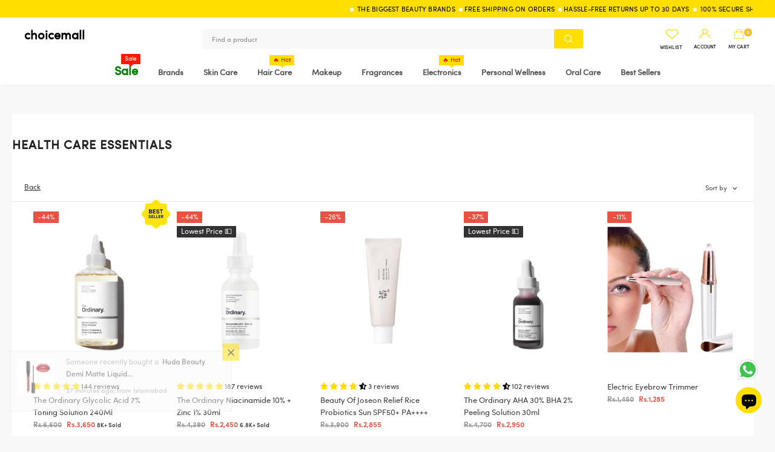

--- FILE ---
content_type: text/css
request_url: https://choicemall.pk/cdn/shop/t/5/assets/mn-styles.scss.css?v=162222032006234732881740290776
body_size: 3407
content:
#dropdown-cart,#dropdown-customer{z-index:99999}.product-img-box .slider-for .zoomImg{background-color:#fff}.swatch .swatch-element input:checked+label{border:1px solid #000}.swatch .swatch-element input:checked+label:after{opacity:0}.powered{color:#545454;background:#fff;text-transform:capitalize;text-align:center;font-size:10px}.powered .wlek{color:#545454;font-weight:bolder}@media (min-width: 1200px){.template-cart .wrapper-header.wrapper_header_supermarket.header-lang-style2{z-index:9}.wrapper_header_supermarket .header-panel-bt .header-cart .cartCount{display:block!important;width:10px;min-width:13px;height:13px;min-height:13px;top:0;line-height:15px;padding:0;right:1px}.sidebar-links .sidebar-link-lv1 .dropdown-cat>li:nth-last-child(2){display:none}.wrapper-container.wrapper-body{padding-top:146px}.container-fluid .slide-content.abs_left{left:16%}.site-footer .footer-logo-main{-webkit-box-flex:0 0 16%;-ms-flex:0 0 16%;flex:0 0 25%;max-width:25%}.site-footer .footer-logo-main .footer-logo .header-logo{font-weight:700;line-height:1.25em}.wrapper_header_supermarket .header-panel-bt .header-cart{padding-right:5px}.wrapper_header_supermarket .horizontal-menu .menu-lv-1{background:none!important}}@media (max-width: 1199px){.slide-content{position:unset;transform:unset;display:block}.slide-content.slide-content-mb{display:none}.home-slideshow .slick-dots{bottom:-10px}.slide-content:not(.slide-content-mb) .slide-heading{display:block;font-weight:600;text-transform:inherit;line-height:1;font-family:Sofia pro semi bold;margin:0;letter-spacing:1px;text-align:inherit}.slide-content:not(.slide-content-mb) .slide-heading .line{display:none}.slide-content .slide-text{text-align:center!important}a.slide-button.btn{text-align:center!important;font-weight:700!important;text-decoration:unset!important}}@media (max-width: 767px){.cart-template{margin-top:30px}.site-nav.home>li:first-child>a{text-align:center;color:green}.site-nav.home>li:first-child>a>span{font-size:20px}.mobile-hidden{display:none!important}.desktop-hidden{display:block!important;width:100%}#custom-block-1541389364083{margin-right:0;margin-left:0}.col-12.footer-cst-top{display:none}.cart-icon .cartCount{background-color:#fabc30;color:#232323;display:block!important;right:-2.9px;min-width:13px;min-height:14px;height:14px;font-size:10px;line-height:16px;padding:0;top:11px}.footer-default .footer-top{padding:15px 0 0;background:#f8f8f8}.site-footer .footer-col-left{margin-bottom:0}.col-footer.col-12.col-md-3.col-lg-6.col-xl-3:first-child,.col-footer.col-12.col-md-3.col-lg-6.col-xl-3:nth-child(2),.col-footer.col-12.col-md-3.col-lg-6.col-xl-3:nth-child(3),.col-footer.col-12.col-md-3.col-lg-6.col-xl-3:nth-child(4){-webkit-box-flex:0;-ms-flex:0 0 100%;flex:0 0 100%;max-width:100%}.site-footer .col-footer{margin-bottom:12px;padding-left:0;padding-right:0;border-bottom:1px solid #E0E0E0}.site-footer .col-footer:nth-child(4),.site-footer .col-footer:nth-child(3){padding-left:0}.site-footer .col-footer .dropdow-mb{padding-bottom:10px;padding-right:15px;padding-left:25px;font-weight:600;letter-spacing:.4px;font-size:10px}.site-footer .col-footer .dropdow-mb:after{content:"+";font-family:Sofia pro,Arial,"sans-serif";font-weight:500;font-size:17px;right:20px;top:1px;color:#ffde00}.site-footer .col-footer .dropdow-mb.open:after{content:"-";right:20px;top:0}#custom-block-1541389364083{margin-bottom:3px!important}.site-footer .col-footer .dropdow-mb+ul{margin:3px 0 12px;padding:0 25px}.footer-bottom address{font-size:10px;line-height:30px;margin-bottom:0;width:100%;padding:3px 0 0}.footer-default .footer-bottom{background:#eaeaea!important;padding:0;height:auto;display:flex}.col-footer.col-12.col-md-3.col-lg-6.col-xl-3:nth-child(4){border-bottom:none;margin-bottom:6px}.featured-products.has-banner .column-product-inner{padding:2px 5px 0}.wrapper-container.wrapper-body{padding-top:125px}.carousel-concernsx .home-sub-banner .item{max-width:38%;flex:0 0 38%;margin:13px 6px;padding:6px}.carousel-concernsx .home-sub-banner .item .content-box-treatment{padding:12px 8px 0;text-align:center}.carousel-concernsx .home-sub-banner .banner-item .banner-title{font-size:12px}.cst-left-banner{flex:0 0 100%;max-width:100%;padding:0!important}.cst-right-grid{flex:0 0 100%;max-width:100%;background:#f2fefd}.shopify-section.home-featured-products-sections .widget-title.not-before.desktop-hidden{margin-top:0;display:flex!important;justify-content:space-between;padding:24px 18px 12px;align-items:baseline;background:#f2fefd;margin-bottom:0}.shopify-section.home-featured-products-sections .widget-title .box-title{letter-spacing:.4px}.shopify-section.home-featured-products-sections .widget-title a{padding-left:20px;padding-right:20px}.home-slideshow .slick-dots li{width:20px;height:8px;margin:-2px 3px}.home-slideshow .slick-dots,.lookbook-slideshow .slick-dots{margin:0;position:absolute;width:100%;bottom:16px}.home-slideshow .slick-dots li button{width:20px;height:8px;border:1px solid #DBDBDB;background:#dbdbdb}.home-slideshow .slick-dots li.slick-active button{background:#505656;border-color:#505656}.featured-products.has-banner{background:#f2fefd;padding-bottom:35px}.product-bottom a.product-title{font-size:12px}.products-grid .wishlist,.products-grid .quickview-button,.products-grid .spr-badge{display:block;margin-top:3px}.product-item .product-des.abs-bottom{bottom:0;display:none!important}.product-item .product-des.abs-bottom .btn{line-height:15px;background:#ffde00;color:#000;border-color:#ffde00;font-weight:600;font-size:10px;padding:6px 4px 4px}.suppermarket-new-arrivals-sections .product-item .product-top .product-des{display:unset}.suppermarket-new-arrivals-sections .product-item .product-top .wishlist{display:none}.product-item .wishlist{margin-bottom:0;color:gray;display:block;position:absolute;top:4px;right:-3px}.product-item .wishlist svg{width:17px;height:18px}.tabs__product-page .wrapper-tab-content .tab-links{padding:12px 30px 12px 0}.tabs__product-page .tab-links{font-size:13px}.recently-viewed-products .widget-title .box-title,.related-products .widget-title .box-title{font-size:15px}.product-img-box .slider-for{margin-bottom:0;position:relative}.product-img-box.grid-item-border{padding:0}.header-mb .header-mb-middle{width:100%;padding-left:5px;justify-content:flex-start}.header-mb .header-mb-right{width:100%}.acc-mb.svg-mb{display:none}.cstm-cart-label{font-size:11px;position:relative;top:4px;right:9px;text-transform:uppercase;letter-spacing:.4px;color:#626262}.collection-template .products-grid .grid-item{margin:0 2px 9px 6.5px;max-width:47%;flex:0 0 47%}.header-mb,.header-mb-items{padding-left:3px;padding-right:3px}.icon-nav .icon-line{width:20px;background-color:#828282}.icon-nav .icon-line:before,.icon-nav .icon-line:after{background-color:#828282;width:20px;margin:2px 0}.icon-nav .icon-line:before{top:4px}.icon-nav .icon-line:after{top:10px}.wrapper_header_supermarket .header-mb .cart-icon svg{width:22px;height:22px}.wrapper-header-bt{padding-bottom:13px}.wrapper-header-bt .nav-search{padding:0 5px}.wrapper-header-bt .nav-search .input-group-field{border:none;background-color:#fff0;margin:0;font-size:10px;line-height:20px;width:85%;padding-right:0}.wrapper-header-bt .search-form .icon-search{padding:5px 10px;position:relative;right:-11px}.sidebar{z-index:10}.collection-template .product-item .product-des.abs-bottom.desktop-hidden{position:unset;display:block!important}.collection-template .product-item .product-des.abs-bottom .btn{background:transparent;border:none;color:#ffde00;text-transform:capitalize;text-align:left;display:flex;justify-content:flex-start;align-items:center;font-size:9px;margin-top:-5px;padding:0 0 6px}.collection-template .product-item .product-des.abs-bottom .btn .cstm-cart-icon{max-width:15%;position:relative;top:1px}.collection-template .product-item .product-des.abs-bottom .btn .cstm-cart-icon svg{stroke-width:0px;width:15px;height:16px}.wrapper_header_supermarket .site-nav .menu-lv-1>a{letter-spacing:.5px;font-weight:600;font-size:12px}.site-nav .menu-lv-1{padding:8px 0;margin:0 15px 13px;background-size:cover;border:1px solid black}.site-nav li a .icon-dropdown{display:contents}.cstm-nav-header{display:flex!important;justify-content:space-between;padding:15px 17px 13px;position:sticky;z-index:999;width:100%;top:0;left:0;background:#fff}.cstm-nav-header .menu-label{font-size:13px;font-weight:600}.cstm-nav-header .menu-right-content{padding-right:50px}.cstm-nav-header span.wishlist-label{padding-right:30px;position:relative}.cstm-nav-header span.wishlist-label:after{position:absolute;content:"";top:1px;right:13px;height:10px;border-right:2px solid #3A3A3A}.close-menu-mb.menu-open .icon-line:before,.close-menu-mb.menu-open .icon-line:after{background-color:#ffde00;left:4px}.close-menu-mb.menu-open .icon-line:before{top:10px}.close-menu-mb.menu-open{z-index:999;top:7px;right:0;width:38px;height:38px;background:transparent}.jas-mb-style{width:100%}.jas-mb-style .header-wishlist,.jas-mb-style .customer-links{display:none}.site-nav .sub-menu-mobile{width:100%;padding-top:50px}.site-nav .menu-mb-title{border:none}.cstm-nav-footer{padding:2px 16px}.cstm-nav-footer .sm-content{display:flex;justify-content:space-between;align-items:center}.cstm-nav-footer .sm-content span{display:none}.cstm-nav-footer .sm-content .sm-label{color:#3a3a3a;font-weight:600;letter-spacing:.5px}.cstm-nav-footer .newsletter-content{padding-top:22px}.cstm-nav-footer .newsletter-content .input-group-field{width:75%;border:1px solid #DDDDDD}.cstm-nav-footer .newsletter-content .btn{width:25%;background:#353a42;color:#fff;font-size:10px;min-width:80px;font-weight:500}.cstm-nav-footer .newsletter-content .nw-label{color:#454545;font-weight:600;text-transform:uppercase;letter-spacing:1px;padding-bottom:7px}.cstm-nav-footer .nav-foot-links{padding-top:20px}.cstm-nav-footer .nav-foot-links a{font-size:12px;font-weight:600;text-transform:uppercase;color:#454545;letter-spacing:1px;padding:10px 0;display:block}.site-nav li.dropdown .cstm-menu-item{display:block;width:100%;border-bottom:1px solid #F2F2F2;padding-bottom:8px;margin-bottom:10px;color:#3a3a3a;font-weight:600;padding-left:2px}.site-nav li.dropdown .cstm-menu-item.cstm-open{color:#ffde00}.second-Level li{display:block}.site-nav-dropdown.style_1 .row.desktop-hidden{margin:0}.site-nav-dropdown.style_1 .cstm-open.cstm-dropdown:after{content:"-";transition:all .3s ease}.site-nav-dropdown.style_1 .cstm-dropdown{position:relative}.site-nav-dropdown.style_1 .cstm-dropdown .fa{display:none}.site-nav-dropdown.style_1 .cstm-dropdown:after{position:absolute;right:2px;content:"+";color:#ffde00;font-size:19px;top:1px;font-weight:500;transition:all .3s ease}.site-nav .menu-lv-2{border-bottom:none}.site-nav .mega-menu .menu-lv-2>a{font-weight:500;text-transform:capitalize;font-size:12px;padding:6px}.cstm-new-menu{padding:0 0 13px 8px}.store-locator-page .city-header{margin-bottom:5px;font-size:20px;margin-top:12px}.store-locator-page .page-header h2,.store-locator-page .page-header h1{font-size:18px;margin-bottom:15px;margin-top:15px}.store-locator-page .store-details .outer-wrapper img{max-height:32px}.store-locator-page .store-details .outer-wrapper{padding:20px 25px}.product-item .spr-badge{display:flex}.product-item .spr-badge .spr-badge-starrating+.spr-badge-caption{margin-left:15px;display:inline-block}.products-grid .product-bottom .product-title{display:-webkit-box;-webkit-line-clamp:2;-webkit-box-orient:vertical;overflow:hidden}}.desktop-hidden{display:none!important}.wrapper-header.wrapper_header_supermarket.header-lang-style2{z-index:9}@media (min-width: 1200px){.cart-template{margin-top:60px}.wrapper_header_supermarket .header-panel-bt .header-cart .cartCount{display:block!important;width:10px;min-width:13px;height:13px;min-height:13px;top:0;line-height:15px;padding:0;right:1px}.wrapper_header_supermarket .horizontal-menu .grocery .menu-lv-1{margin:0 10px}.wrapper_header_supermarket .header-panel-bt .header-cart{padding-right:5px}.wrapper_header_supermarket .horizontal-menu .menu-lv-1{background:none!important}.brandicons .row{justify-content:center}}.store-locator-page .page-header h2,.store-locator-page .page-header h1{margin-bottom:20px;margin-top:5px}.store-locator-page .city-header{text-align:center;text-transform:uppercase;letter-spacing:2px;margin-bottom:15px;margin-top:10px}.store-locator-page .store-details{padding:10px}.store-locator-page .store-details .outer-wrapper{border:1px solid #d7c9c9;background:#fff;padding:30px}.store-locator-page .store-details .outer-wrapper img{max-height:40px;margin-bottom:20px}.store-locator-page .store-details .outer-wrapper h3{text-transform:uppercase;letter-spacing:1px;font-size:16px}@media (max-width: 767px){.mobile-hidden{display:none!important}.desktop-hidden{display:block!important;width:100%}#custom-block-1541389364083{margin-right:0;margin-left:0}.col-12.footer-cst-top{display:none}.cart-icon .cartCount{background-color:#fabc30;color:#232323;display:block!important;right:-2.9px;min-width:13px;min-height:14px;height:14px;font-size:10px;line-height:16px;padding:0;top:11px}.footer-default .footer-top{padding:15px 0 0;background:#f8f8f8}.site-footer .footer-col-left{margin-bottom:0}.col-footer.col-12.col-md-3.col-lg-6.col-xl-3:first-child,.col-footer.col-12.col-md-3.col-lg-6.col-xl-3:nth-child(2),.col-footer.col-12.col-md-3.col-lg-6.col-xl-3:nth-child(3),.col-footer.col-12.col-md-3.col-lg-6.col-xl-3:nth-child(4){-webkit-box-flex:0;-ms-flex:0 0 100%;flex:0 0 100%;max-width:100%}.site-footer .col-footer{margin-bottom:12px;padding-left:0;padding-right:0;border-bottom:1px solid #E0E0E0}.site-footer .footer-logo-main{padding:5px 26px}.site-footer .footer-logo-main .footer-logo .header-logo{font-weight:700;line-height:1.25em}.site-footer .col-footer:nth-child(4),.site-footer .col-footer:nth-child(3){padding-left:0}.site-footer .col-footer .dropdow-mb{padding-bottom:10px;padding-right:15px;padding-left:25px;font-weight:600;letter-spacing:.4px;font-size:10px}.site-footer .col-footer .dropdow-mb:after{content:"+";font-family:Sofia pro,Arial,"sans-serif";font-weight:500;font-size:17px;right:20px;top:1px;color:#ffde00}.site-footer .col-footer .dropdow-mb.open:after{content:"-";right:20px;top:0}#custom-block-1541389364083{margin-bottom:3px!important}.site-footer .col-footer .dropdow-mb+ul{margin:3px 0 12px;padding:0 25px}.payment-methods{float:unset}.footer-bottom address{font-size:10px;line-height:30px;margin-bottom:0;width:100%;padding:3px 0 0}.footer-default .footer-bottom{background:#eaeaea!important;padding:0;height:auto;display:flex}.col-footer.col-12.col-md-3.col-lg-6.col-xl-3:nth-child(4){border-bottom:none;margin-bottom:6px}.featured-products.has-banner .column-product-inner{padding:2px 5px 0}.wrapper-container.wrapper-body{padding-top:125px}.cst-left-banner{flex:0 0 100%;max-width:100%;padding:0!important}.cst-right-grid{flex:0 0 100%;max-width:100%;background:#f2fefd}.shopify-section.home-featured-products-sections .widget-title.not-before.desktop-hidden{margin-top:0;display:flex!important;justify-content:space-between;padding:24px 18px 12px;align-items:baseline;background:#f2fefd;margin-bottom:0}.shopify-section.home-featured-products-sections .widget-title .box-title{letter-spacing:.4px}.shopify-section.home-featured-products-sections .widget-title a{padding-left:20px;padding-right:20px}.home-slideshow .slick-dots li{margin:0 2px;width:20px;height:8px}.home-slideshow .slick-dots,.lookbook-slideshow .slick-dots{margin:0;position:absolute;width:100%;bottom:-10px}.home-slideshow .slick-dots li button{width:20px;height:8px;border:1px solid #DBDBDB;background:#dbdbdb}.home-slideshow .slick-dots li.slick-active button{background:#505656;border-color:#505656}.featured-products.has-banner{background:#f2fefd;padding-bottom:35px}.shopify-section.home-featured-products-sections .products-grid .grid-item{background:#fff;margin:0 2px;padding:4px;border:3px solid #e8e8e8}.add-to-cart-btn .cstm-cart-icon{display:flex!important;width:100%;justify-content:center;padding-top:3px}.add-to-cart-btn .cstm-cart-icon svg{width:14px;height:14px}.product-bottom a.product-title{font-size:12px}.products-grid .wishlist,.products-grid .quickview-button,.products-grid .spr-badge{display:block;margin-top:3px}.product-item .product-des.abs-bottom{bottom:0;display:none!important}.product-item .product-des.abs-bottom .btn{line-height:15px;background:#ffde00;color:#000;border-color:#ffde00;font-weight:600;font-size:10px;padding:6px 4px 4px}.product-item .wishlist{margin-bottom:0;color:gray;display:block;position:absolute;top:4px;right:-3px}.product-item .wishlist svg{width:17px;height:18px}.product-label{left:6px;right:auto}.tabs__product-page .wrapper-tab-content .tab-links{padding:12px 30px 12px 0}.tabs__product-page .tab-links{font-size:13px}.recently-viewed-products .widget-title .box-title,.related-products .widget-title .box-title{font-size:15px}.product-img-box .slider-for{margin-bottom:0;position:relative}.product-img-box.grid-item-border{padding:0}.header-mb .header-mb-right{width:100%}.acc-mb.svg-mb{display:none}.cstm-cart-label{font-size:11px;position:relative;top:4px;right:9px;text-transform:uppercase;letter-spacing:.4px;color:#626262}.collection-template .products-grid .grid-item{margin:0 2px 9px 6.5px;max-width:47%;flex:0 0 47%}.header-mb,.header-mb-items{padding-left:3px;padding-right:3px}.icon-nav .icon-line{width:20px;background-color:#828282}.icon-nav .icon-line:before,.icon-nav .icon-line:after{background-color:#828282;width:20px;margin:2px 0}.icon-nav .icon-line:before{top:4px}.icon-nav .icon-line:after{top:10px}.wrapper_header_supermarket .header-mb .cart-icon svg{width:22px;height:22px}.wrapper-header-bt{padding-bottom:13px}.wrapper-header-bt .nav-search{padding:0 5px}.wrapper-header-bt .nav-search .input-group-field{border:none;background-color:#fff0;margin:0;font-size:10px;line-height:20px;width:85%;padding-right:0}.wrapper-header-bt .search-form .icon-search{padding:5px 10px;position:relative;right:-11px}.sidebar{z-index:10}.collection-template .product-item .product-des.abs-bottom.desktop-hidden{position:unset;display:block!important}.collection-template .product-item .product-des.abs-bottom .btn{background:transparent;border:none;color:#ffde00;text-transform:capitalize;text-align:left;display:flex;justify-content:flex-start;align-items:center;font-size:9px;margin-top:-5px;padding:0 0 6px}.collection-template .product-item .product-des.abs-bottom .btn .cstm-cart-icon{max-width:15%;position:relative;top:1px}.collection-template .product-item .product-des.abs-bottom .btn .cstm-cart-icon svg{stroke-width:0px;width:15px;height:16px}.wrapper_header_supermarket .site-nav .menu-lv-1>a{letter-spacing:.5px;font-weight:600;font-size:12px}.site-nav .menu-lv-1{padding:8px 0;margin:0 15px 13px;background-size:cover}.site-nav li a .icon-dropdown{display:contents}.cstm-nav-header{display:flex!important;justify-content:space-between;padding:15px 17px 13px;position:sticky;z-index:999;width:100%;top:0;left:0;background:#fff}.cstm-nav-header .menu-label{font-size:13px;font-weight:600}.cstm-nav-header .menu-right-content{padding-right:50px}.cstm-nav-header span.wishlist-label{padding-right:30px;position:relative}.cstm-nav-header span.wishlist-label:after{position:absolute;content:"";top:1px;right:13px;height:10px;border-right:2px solid #3A3A3A}.close-menu-mb.menu-open .icon-line:before,.close-menu-mb.menu-open .icon-line:after{background-color:#ffde00;left:4px}.close-menu-mb.menu-open .icon-line:before{top:10px}.close-menu-mb.menu-open{z-index:999;top:7px;right:0;width:38px;height:38px;background:transparent}.jas-mb-style{width:100%}.jas-mb-style .header-wishlist,.jas-mb-style .customer-links{display:none}.site-nav .sub-menu-mobile{width:100%;padding-top:50px}.site-nav .menu-mb-title{border:none}.cstm-nav-footer{padding:2px 16px}.cstm-nav-footer .sm-content{display:flex;justify-content:space-between;align-items:center}.cstm-nav-footer .sm-content span{display:none}.cstm-nav-footer .sm-content .sm-label{color:#3a3a3a;font-weight:600;letter-spacing:.5px}.cstm-nav-footer .newsletter-content{padding-top:22px}.cstm-nav-footer .newsletter-content .input-group-field{width:75%;border:1px solid #DDDDDD}.cstm-nav-footer .newsletter-content .btn{width:25%;background:#353a42;color:#fff;font-size:10px;min-width:80px;font-weight:500}.cstm-nav-footer .newsletter-content .nw-label{color:#454545;font-weight:600;text-transform:uppercase;letter-spacing:1px;padding-bottom:7px}.cstm-nav-footer .nav-foot-links{padding-top:20px}.cstm-nav-footer .nav-foot-links a{font-size:12px;font-weight:600;text-transform:uppercase;color:#454545;letter-spacing:1px;padding:10px 0;display:block}.site-nav li.dropdown .cstm-menu-item{display:block;width:100%;border-bottom:1px solid #F2F2F2;padding-bottom:8px;margin-bottom:10px;color:#3a3a3a;font-weight:600;padding-left:2px}.site-nav li.dropdown .cstm-menu-item.cstm-open{color:#ffde00}.second-Level li{display:block}.site-nav-dropdown.style_1 .row.desktop-hidden{margin:0}.site-nav-dropdown.style_1 .cstm-open.cstm-dropdown:after{content:"-";transition:all .3s ease}.site-nav-dropdown.style_1 .cstm-dropdown{position:relative}.site-nav-dropdown.style_1 .cstm-dropdown .fa{display:none}.site-nav-dropdown.style_1 .cstm-dropdown:after{position:absolute;right:2px;content:"+";color:#ffde00;font-size:19px;top:1px;font-weight:500;transition:all .3s ease}.site-nav .menu-lv-2{border-bottom:none}.site-nav .mega-menu .menu-lv-2>a{font-weight:500;text-transform:capitalize;font-size:12px;padding:6px}.cstm-new-menu{padding:0 0 13px 8px}.store-locator-page .city-header{margin-bottom:5px;font-size:20px;margin-top:12px}.store-locator-page .page-header h2,.store-locator-page .page-header h1{font-size:18px;margin-bottom:15px;margin-top:15px}.store-locator-page .store-details .outer-wrapper img{max-height:32px}.store-locator-page .store-details .outer-wrapper{padding:20px 25px}.brandicons .home-sub-banner .item{margin-bottom:10px;flex-basis:33.33%}.brandicons .banner-item .banner-title{font-size:11px}}#mega-img{float:right}.sub-banner-6 .animate-scale:hover img{transform:unset}.quickSearchResultsWrap{width:100%;top:100px}.quickSearchResultsWrap .custom-scrollbar{max-height:100%}.wrapper_header_supermarket .header-panel-bt .wrapper-center,[data-ajax-search]{position:static}.custom-scrollbar .container{max-width:100%}.product-item .product-top{text-align:left}.on-scroll{max-height:300px;overflow:scroll;overflow-x:hidden}.cart-form .cart-popup-action .btn-checkout{display:none}.cstmclear-all{color:#000}.product-shop .groups-btn .wishlist{margin-left:0}.hide-shop-by-brand{display:none}.mega-menu-left .menu-lv-3>a{padding-left:0;padding-bottom:0}.on-scroll::-webkit-scrollbar{width:6px}.on-scroll::-webkit-scrollbar-track{background:#dedede}.on-scroll::-webkit-scrollbar-thumb{background-color:#000;border-radius:20px}.mega-menu-left-block-5 .site-nav-dropdown{display:none}.mega-menu-left-block-5.open .site-nav-dropdown{display:block}.shop-brand-header{position:relative;cursor:pointer}.shop-brand-header:before{font-family:FontAwesome;content:"\f054"!important;text-rendering:auto;-webkit-font-smoothing:antialiased;-moz-osx-font-smoothing:grayscale;display:inline-block;position:absolute;right:-20px;top:-4px;font-weight:400;font-size:10px;color:#ffde00;-webkit-transition:transform .3s linear;-moz-transition:transform .3s linear;-ms-transition:transform .3s linear;-o-transition:transform .3s linear;transition:transform .3s linear;transform:rotate(0)}.mega-menu-left-block-5.open .shop-brand-header:before{content:"\f054"!important;transform:rotate(90deg)}.footer-logo-main p{padding-top:20px}.go-back{text-decoration:underline;cursor:pointer}.toolbar .column-left{display:none}#date-time-picker{margin-bottom:20px}.template-cart .wrapper-header.wrapper_header_supermarket.header-lang-style2{z-index:99999}.sidebar-links{display:none}.dropdown>.icon-dropdown>.fa-angle-down{transform:rotate(-90deg);color:#ffde00;font-weight:900}.dropdown.open>.icon-dropdown>.fa-angle-down{transform:rotate(0)}.main-menu-category .sidebar-link-lv1:nth-child(1){display:none}.sidebar-links .widget-content .sidebar-link-lv1>a{font-weight:900}.sidebar-links .widget-content .sidebar-link-lv1 a[href="/collections/grocery-sale"]{display:none}.payment-methods{margin:0}.header-supermarket .search-form .input-group-field{font-size:16px;color:#000}.store-locator-page header>h2{display:flex;flex-direction:column}.store-locator-description{font-size:10px;text-transform:capitalize}.main-content .page-header{padding-top:20px}.featured-products.has-banner .column-banner-inner .img-box img{object-fit:cover;height:100%}.sidebar-links .widget-content li a:hover{padding-left:0}.sidebar-links .widget-content li a:hover:before{display:none}.wrapper_header_supermarket .site-nav .menu-lv-1>a[href="/collections/beauty-sale"],.wrapper_header_supermarket .site-nav .menu-lv-1>a[href="/collections/grocery-sale"]{color:red;font-weight:900}.product-item .product-top:hover .product-des{top:unset;bottom:0}.header-supermarket .header-top .top-message{display:flex;align-items:center}.no-third-level>a>span{font-weight:100}.main-menu-category ul>li:last-child{display:none}.social-icons li:hover a{color:#000!important}.xdsoft_datetimepicker .xdsoft_calendar td.xdsoft_today,.xdsoft_datetimepicker .xdsoft_calendar td.xdsoft_today+.xdsoft_date,.xdsoft_datetimepicker .xdsoft_calendar td[data-date="22"]{background:#f5f5f5;border:1px solid #ddd;opacity:.5;color:#666;font-size:12px;text-align:right;box-shadow:unset;pointer-events:none;font-weight:100}.select-time{margin-bottom:20px}.select-time>div{margin-bottom:5px}.select-time>div span{padding-left:10px}.site-nav .mega-menu .menu-lv-2 a{text-transform:capitalize;font-size:15px}.site-nav .mega-menu .menu-lv-2 .current{display:block}.wrapper_header_supermarket .site-nav .menu-lv-1>a[href="/collections/ramadan-package"]{color:red;font-weight:900}.sidebar-filter .sidebar-tags[data-filter-cat=price] label{font-family:sans-serif;letter-spacing:1px}.site-nav.home>li:first-child>a{color:green}.site-nav.home>li:first-child>a>span{font-size:20px}p.cart-announcement{display:none}i.fa.fa-angle-right{top:20px}.select-time .xdsoft_datetimepicker.xdsoft_inline{display:none}.xdsoft_datetimepicker .xdsoft_datepicker{display:block!important}
/*# sourceMappingURL=/cdn/shop/t/5/assets/mn-styles.scss.css.map?v=162222032006234732881740290776 */


--- FILE ---
content_type: text/javascript
request_url: https://cdn.shopify.com/extensions/0199752d-cb44-7104-9ad5-f20278059c08/order-qty-limit-extension-live-55/assets/limit-qty-purchase.min.js
body_size: 3885
content:
document.addEventListener("DOMContentLoaded",(function(){ufy_initQuantityInputsInCartChangeEvent(),ufy_initCheckoutButtonInCartClickEvent(),ufy_initQuantityInputValue(),ufy_initQuantityInputValueChangeEvent(),ufy_initQuantityInputChangeEvent(),ufy_initAddToCartButtonClickEvent(),ufy_initCheckoutButtonClickEvent(),setTimeout((function(){g_upsellfly.initialized=!0}),500)}));const originalFetch=window.fetch;function ufy_initQuantityInputValueChangeEvent(){const t=document.querySelector("input.product-variant-id[name='id']");t&&t.addEventListener("change",(t=>{ufy_initQuantityInputValue()}))}function ufy_initQuantityInputValue(){const t=document.querySelector('.quantity__input[name="quantity"]');if(!t)return;const e=t.getAttribute("form")||"";if(!e)return;const n=document.querySelector(`#${e}`);if(!n)return;const i=n.querySelector('input.product-variant-id[name="id"]');if(!i)return;const l=i.value,a=n.querySelector('input[name="product-id"]')?.value||0;t.value;if(0==a)return;const r=ufy_getLimitRule(l,a,g_upsellfly.productCollectionIds[a]);null!=r&&parseInt(r.minQtyLimit)>0&&parseInt(t.value)!=parseInt(r.minQtyLimit)&&(t.value=r.minQtyLimit,setTimeout((function(){t.value!=r.minQtyLimit&&(t.value=r.minQtyLimit),setTimeout((function(){t.value!=r.minQtyLimit&&(t.value=r.minQtyLimit)}),100)}),50))}function ufy_initQuantityInputChangeEvent(){const t=document.querySelector('.quantity__input[name="quantity"]');t&&t.addEventListener("change",(async function(t){const e=t.target.getAttribute("form")||"";if(!e)return;const n=document.querySelector(`#${e}`);if(!n)return;const i=n.querySelector('input.product-variant-id[name="id"]');if(!i)return;const l=i.value,a=n.querySelector('input[name="product-id"]')?.value||0,r=t.target.value;if(0==a)return;const o=await ufy_checkLimitQtyChangeAsync(l,a,r);o.result||(o.minLimit?t.target.value=o.minQtyLimit:o.maxLimit&&(t.target.value=o.maxQtyLimit))}))}function ufy_initQuantityMinusButtonClickEvent(){const t=['quantity-input.quantity button.quantity__button[name="minus"]','.quantity__button[name="minus"]'];var e=null;for(let n in t)if(e=document.querySelector(t[n]))break;if(!e)return;const n=e.parentNode.querySelector('.quantity__input[name="quantity"]');n&&e.addEventListener("click",(async function(t){const e=n.getAttribute("form"),i=document.querySelector(`#${e}`);if(!i)return;const l=i.querySelector('input[name="id"]')?.value||0,a=i.querySelector('input[name="product-id"]')?.value||0,r=n.getAttribute("step")||1,o=n.value||0;if(0==l||0==a||0==o)return;const u=parseInt(o)-parseInt(r);if(u<=0)return;return!!(await ufy_checkLimitQtyChangeAsync(l,a,u)).result||(t.preventDefault(),!1)}))}function ufy_initAddToCartButtonClickEvent(){const t=['.product-form__submit[name="add"]','.add-to-cart[name="add"]'];let e=null;for(let n in t)if(e=document.querySelector(t[n]),e)break;const n=['.quantity__input[name="quantity"]'];let i=null,l=1;for(let t in n)if(i=document.querySelector(n[t]),i){l=i.value;break}e&&e.addEventListener("click",(async function(t){const n=e.closest("form"),i=n.querySelector('input[name="product-id"]')?.value??"";let a="";const r=['input.product-variant-id[name="id"]','select.product-single__variants[name="id"]'];let o=null;for(let t in r)if(o=document.querySelector(r[t]),o){a=o.value??"";break}if(i&&a)return!!await ufy_checkLimitAddCartAsync(a,i,l)||(t.preventDefault(),!1)}))}function ufy_initCheckoutButtonClickEvent(){const t=[".shopify-payment-button",".shopify-payment-button__button"];var e=null;for(let n in t)if(e=document.querySelector(t[n]))break;const n=['.quantity__input[name="quantity"]'];let i=null,l=1;for(let t in n)if(i=document.querySelector(n[t]),i){l=i.value;break}e&&e.addEventListener("click",(async function(t){const n=e.closest("form"),i=n.querySelector('input[name="product-id"]')?.value??"";let a="";const r=['input.product-variant-id[name="id"]','select.product-single__variants[name="id"]'];let o=null;for(let t in r)if(o=document.querySelector(r[t]),o){a=o.value??"";break}return!i||!a||(!!await ufy_checkLimitCheckoutAsync(a,i,l)||(t.preventDefault(),t.stopPropagation(),!1))}),!0)}function ufy_initCheckoutButtonInCartClickEvent(){const t=['.cart__checkout-button[name="checkout"]','.cart__checkout[name="checkout"]'];var e=null;for(let n in t)if((e=document.querySelectorAll(t[n]))&&e.length>0)break;e&&e.length>0&&e.forEach((t=>{t.addEventListener("click",(async function(t){const e=[],n=[];for(let t in g_upsellfly.variantsInCart){const i=t,l=g_upsellfly.variantsInCart[t].productId;i&&(e.push(i),n.push(l))}return 0==e.length||0==n.length||(!!await ufy_checkLimitCheckoutInCartAsync(e,n)||(t.preventDefault(),t.stopPropagation(),!1))}))}))}function ufy_initQuantityInputsInCartChangeEvent(){const t=['.quantity__input[name="updates[]"]','.cart__qty-input[name="updates[]"]','.js-qty__num[name="updates"]'];var e=null;for(let n in t)if((e=document.querySelectorAll(t[n])).length>0)break;e.length>0&&e.forEach((t=>{t.addEventListener("change",(async function(t){const e=t.target.dataset["data-quantity-variant-id"],n=g_upsellfly.variantsInLocal[e]?.productId??0,i=t.target.value;if(e>0&&n>0){const l=await ufy_checkLimitQtyChangeAsync(e,n,i);if(!l.result)return l.minLimit?t.target.value=l.minQtyLimit:l.maxLimit&&(t.target.value=l.maxQtyLimit),!1}return!0}))}))}function ufy_getVariantQuantityInCart(t){return g_upsellfly.variantsInCart&&g_upsellfly.variantsInCart[t]?parseInt(g_upsellfly.variantsInCart[t].quantityInCart):0}function ufy_getProductQuantityInCart(t){return g_upsellfly.productsInCart&&g_upsellfly.productsInCart[t]?parseInt(g_upsellfly.productsInCart[t].quantityInCart):0}function ufy_getVariantLimitRule(t){return g_upsellfly.globalLimitRule.isVariantActive?g_upsellfly.product&&g_upsellfly.product.variantLimitRules&&g_upsellfly.product.variantLimitRules[t]?{...g_upsellfly.product.variantLimitRules[t],limitOn:"limit_on_variant"}:g_upsellfly.variantLimitRules&&g_upsellfly.variantLimitRules[t]?{...g_upsellfly.variantLimitRules[t],limitOn:"limit_on_variant"}:null:null}function ufy_getProductLimitRule(t){if(!g_upsellfly.globalLimitRule.isProductActive)return null;if(g_upsellfly.product&&g_upsellfly.product.id==t){if(g_upsellfly.product.productLimitRule)return{...g_upsellfly.product.productLimitRule,limitOn:"limit_on_product"}}else if(g_upsellfly.productLimitRules&&g_upsellfly.productLimitRules[t])return{...g_upsellfly.productLimitRules[t],limitOn:"limit_on_product"};return null}function ufy_getCollectionLimitRule(t){if(!g_upsellfly.globalLimitRule.isCollectionActive)return null;if(!t)return null;for(let e in g_upsellfly.collectionLimitRules)if(t.findIndex((t=>t==e))>-1)return{...g_upsellfly.collectionLimitRules[e],limitOn:"limit_on_product"};return null}function ufy_getGlobalLimitRule(t,e){if(null==g_upsellfly.globalLimitRule)return null;if(!g_upsellfly.globalLimitRule.isGlobalActive)return null;if(g_upsellfly.globalLimitRule.excludedProductIds.findIndex((e=>e==t))>-1)return null;if(e&&e.length>0)for(let t in e)if(g_upsellfly.globalLimitRule.excludedCollectionIds.findIndex((n=>n==e[t]))>-1)return null;return g_upsellfly.globalLimitRule}function ufy_getLimitRule(t,e,n){let i=ufy_getVariantLimitRule(t);return null!=i?i:(i=ufy_getProductLimitRule(e),null!=i?i:(i=ufy_getCollectionLimitRule(n),null!=i?i:(i=ufy_getGlobalLimitRule(e,n),null!=i?i:null)))}async function ufy_checkLimitQtyChangeAsync(t,e,n){let i=g_upsellfly.productsInLocal[e],l=g_upsellfly.variantsInLocal[t];if(i&&l||await ufy_fetchProductsAsync([e]),i=g_upsellfly.productsInLocal[e],l=g_upsellfly.variantsInLocal[t],!i||!l)return{result:!0};const a=ufy_getLimitRule(t,e,g_upsellfly.productCollectionIds[e]);if(null!=a){ufy_getVariantQuantityInCart(t),ufy_getProductQuantityInCart(e);if("limit_on_variant"==a.limitOn){if(parseInt(a.minQtyLimit)>-1&&parseInt(n)<parseInt(a.minQtyLimit)){const t=`You Need to Purchase at least <strong>${a.minQtyLimit}</strong> Qty of <strong>${l.fullTitle}</strong>.`;return ufy_modalShow("Purchase quantity limit",t),{result:!1,minLimit:!0,minQtyLimit:a.minQtyLimit,errorMessage:t}}if(parseInt(a.maxQtyLimit)>-1&&parseInt(n)>parseInt(a.maxQtyLimit)){const t=`You can Purchase Max <strong>${a.maxQtyLimit}</strong> Qty of <strong>${l.fullTitle}</strong>.`;return ufy_modalShow("Purchase quantity limit",t),{result:!1,maxLimit:!0,maxQtyLimit:a.maxQtyLimit,errorMessage:t}}}else if("limit_on_product"==a.limitOn){if(parseInt(a.minQtyLimit)>-1&&parseInt(n)<parseInt(a.minQtyLimit)){const t=`You Need to Purchase at least <strong>${a.minQtyLimit}</strong> Qty of <strong>${i.title}</strong>.`;return ufy_modalShow("Purchase quantity limit",t),{result:!1,minLimit:!0,minQtyLimit:a.minQtyLimit,errorMessage:t}}if(parseInt(a.maxQtyLimit)>-1&&parseInt(n)>parseInt(a.maxQtyLimit)){const t=`You can Purchase Max <strong>${a.maxQtyLimit}</strong> Qty of <strong>${i.title}</strong>.`;return ufy_modalShow("Purchase quantity limit",t),{result:!1,maxLimit:!0,maxQtyLimit:a.maxQtyLimit,errorMessage:t}}}}return{result:!0}}async function ufy_checkLimitQtyChangeInCartAsync(t,e,n){let i=g_upsellfly.productsInLocal[e],l=g_upsellfly.variantsInLocal[t];if(i&&l||await ufy_fetchProductsAsync([e]),i=g_upsellfly.productsInLocal[e],l=g_upsellfly.variantsInLocal[t],!i||!l)return{result:!0};const a=ufy_getLimitRule(t,e,g_upsellfly.productCollectionIds[e]);if(null!=a){const r=ufy_getVariantQuantityInCart(t),o=ufy_getProductQuantityInCart(e);if("limit_on_variant"==a.limitOn){if(parseInt(a.minQtyLimit)>-1&&parseInt(n)<parseInt(a.minQtyLimit)){const t=`You Need to Purchase at least <strong>${a.minQtyLimit}</strong> Qty of <strong>${l.fullTitle}</strong>.`;return ufy_modalShow("Purchase quantity limit",t),{result:!1,minLimit:!0,minQtyLimit:a.minQtyLimit,errorMessage:t}}if(parseInt(a.maxQtyLimit)>-1&&parseInt(n)>parseInt(a.maxQtyLimit)){const t=`You can Purchase Max <strong>${a.maxQtyLimit}</strong> Qty of <strong>${l.fullTitle}</strong>.`;return ufy_modalShow("Purchase quantity limit",t),{result:!1,maxLimit:!0,maxQtyLimit:a.maxQtyLimit,errorMessage:t}}}else if("limit_on_product"==a.limitOn){if(parseInt(a.minQtyLimit)>-1&&parseInt(n)+parseInt(o)-parseInt(r)<parseInt(a.minQtyLimit)){const t=parseInt(o)-parseInt(r);let e=`You Need to Purchase at least <strong>${a.minQtyLimit}</strong> Qty of <strong>${i.title}</strong>.`;t>0&&(e=1==t?`You Need to Purchase at least <strong>${a.minQtyLimit}</strong> Qty of <strong>${i.title}</strong>, There is now <strong>${t}</strong> other variant of this product in the cart.`:`You Need to Purchase at least <strong>${a.minQtyLimit}</strong> Qty of <strong>${i.title}</strong>, There are now <strong>${t}</strong> other variants of this product in the cart.`),ufy_modalShow("Purchase quantity limit",e);return{result:!1,minLimit:!0,minQtyLimit:parseInt(a.minQtyLimit)-parseInt(t)>0?parseInt(a.minQtyLimit)-parseInt(t):1,errorMessage:e}}if(parseInt(a.maxQtyLimit)>-1&&parseInt(n)+parseInt(o)-parseInt(r)>parseInt(a.maxQtyLimit)){const t=parseInt(o)-parseInt(r);let e=`You can Purchase Max <strong>${a.maxQtyLimit}</strong> Qty of <strong>${i.title}</strong>.`;t>0&&(e=1==t?`You can Purchase Max <strong>${a.maxQtyLimit}</strong> Qty of <strong>${i.title}</strong>, There is now <strong>${t}</strong> other variant of this product in the cart.`:`You can Purchase Max <strong>${a.maxQtyLimit}</strong> Qty of <strong>${i.title}</strong>, There are now <strong>${t}</strong> other variants of this product in the cart.`),ufy_modalShow("Purchase quantity limit",e);return{result:!1,maxLimit:!0,maxQtyLimit:parseInt(a.maxQtyLimit)-parseInt(t)>0?parseInt(a.maxQtyLimit)-parseInt(t):1,errorMessage:e}}}}return{result:!0}}async function ufy_checkLimitAddCartAsync(t,e,n){let i=g_upsellfly.productsInLocal[e],l=g_upsellfly.variantsInLocal[t];if(i&&l||await ufy_fetchProductsAsync([e]),i=g_upsellfly.productsInLocal[e],l=g_upsellfly.variantsInLocal[t],!i||!l)return!0;const a=ufy_getLimitRule(t,e,g_upsellfly.productCollectionIds[e]);if(null!=a){const r=ufy_getVariantQuantityInCart(t),o=ufy_getProductQuantityInCart(e);if("limit_on_variant"==a.limitOn){if(parseInt(a.maxQtyLimit)>-1&&parseInt(n)+parseInt(r)>parseInt(a.maxQtyLimit))return parseInt(r)>0?ufy_modalShow("Purchase quantity limit",`You can Purchase Max <strong>${a.maxQtyLimit}</strong> Qty of <strong>${l.fullTitle}</strong>, You now have <strong>${r}</strong> Qty in cart.`):ufy_modalShow("Purchase quantity limit",`You can Purchase Max <strong>${a.maxQtyLimit}</strong> Qty of <strong>${l.fullTitle}</strong>.`),!1}else if("limit_on_product"==a.limitOn&&parseInt(a.maxQtyLimit)>-1&&parseInt(n)+parseInt(o)>parseInt(a.maxQtyLimit))return parseInt(o)>0?ufy_modalShow("Purchase quantity limit",`You can Purchase Max <strong>${a.maxQtyLimit}</strong> Qty of <strong>${i.title}</strong>, You now have <strong>${o}</strong> Qty in cart.`):ufy_modalShow("Purchase quantity limit",`You can Purchase Max <strong>${a.maxQtyLimit}</strong> Qty of <strong>${i.title}</strong>.`),!1}return!0}async function ufy_checkLimitCheckoutAsync(t,e,n){let i=g_upsellfly.productsInLocal[e],l=g_upsellfly.variantsInLocal[t];if(i&&l||await ufy_fetchProductsAsync([e]),i=g_upsellfly.productsInLocal[e],l=g_upsellfly.variantsInLocal[t],!i||!l)return!0;const a=ufy_getLimitRule(t,e,g_upsellfly.productCollectionIds[e]);if(null!=a){ufy_getVariantQuantityInCart(t),ufy_getProductQuantityInCart(e);if("limit_on_variant"==a.limitOn){if(parseInt(a.minQtyLimit)>-1&&parseInt(n)<parseInt(a.minQtyLimit))return ufy_modalShow("Purchase quantity limit",`You Need to Purchase at least <strong>${a.minQtyLimit}</strong> Qty of <strong>${l.fullTitle}</strong>.`),!1;if(parseInt(a.maxQtyLimit)>-1&&parseInt(n)>parseInt(a.maxQtyLimit))return ufy_modalShow("Purchase quantity limit",`You can Purchase Max <strong>${a.maxQtyLimit}</strong> Qty of <strong>${l.fullTitle}</strong>.`),!1}else if("limit_on_product"==a.limitOn){if(parseInt(a.minQtyLimit)>-1&&parseInt(n)<parseInt(a.minQtyLimit))return ufy_modalShow("Purchase quantity limit",`You Need to Purchase at least <strong>${a.minQtyLimit}</strong> Qty of <strong>${i.title}</strong>.`),!1;if(parseInt(a.maxQtyLimit)>-1&&parseInt(n)>parseInt(a.maxQtyLimit))return ufy_modalShow("Purchase quantity limit",`You can Purchase Max <strong>${a.maxQtyLimit}</strong> Qty of <strong>${i.title}</strong>.`),!1}}return!0}async function ufy_checkLimitCheckoutInCartAsync(t,e){const n=[];if(t.length!=e.length)return!0;for(let i=0;i<t.length;i++){let l=t[i],a=e[i],r=g_upsellfly.variantsInLocal[l],o=g_upsellfly.productsInLocal[a];r&&o||!(n.findIndex((t=>t==a))>-1)||n.push(a)}n.length>0&&await ufy_fetchProductsAsync(n);const i=[],l=[];for(let n=0;n<t.length;n++){let a=t[n],r=e[n];const o=g_upsellfly.productsInLocal[r],u=g_upsellfly.variantsInLocal[a];if(!o||!u)continue;const s=g_upsellfly.productCollectionIds[r],c=ufy_getLimitRule(a,r,s);if(null!=c){const t=ufy_getVariantQuantityInCart(a),e=ufy_getProductQuantityInCart(r);if("limit_on_variant"==c.limitOn)parseInt(c.minQtyLimit)>-1&&parseInt(t)<parseInt(c.minQtyLimit)&&i.push(`You Need to Purchase at least <strong>${c.minQtyLimit}</strong> Qty of <strong>${u.fullTitle}</strong>, You now have <strong>${t}</strong> Qty in cart.`),parseInt(c.maxQtyLimit)>-1&&parseInt(t)>parseInt(c.maxQtyLimit)&&i.push(`You can Purchase Max <strong>${c.maxQtyLimit}</strong> Qty of <strong>${u.fullTitle}</strong>, You now have <strong>${t}</strong> Qty in cart.`);else if("limit_on_product"==c.limitOn){if(l.findIndex((t=>t==r))>-1)continue;l.push(r),parseInt(c.minQtyLimit)>-1&&parseInt(e)<parseInt(c.minQtyLimit)&&i.push(`You Need to Purchase at least <strong>${c.minQtyLimit}</strong> Qty of <strong>${o.title}</strong>, You now have <strong>${e}</strong> Qty in cart.`),parseInt(c.maxQtyLimit)>-1&&parseInt(e)>parseInt(c.maxQtyLimit)&&i.push(`You can Purchase Max <strong>${c.maxQtyLimit}</strong> Qty of <strong>${o.title}</strong>, You now have <strong>${e}</strong> Qty in cart.`)}}}return!(i.length>0)||(ufy_modalShow("Purchase quantity limit",i),!1)}async function ufy_checkLimitCreateCartAsync(t,e){const n=[];if(t.length!=e.length)return!0;for(let e=0;e<t.length;e++){let i=t[e];!g_upsellfly.variantsInLocal[i]&&n.findIndex((t=>t==i))>-1&&n.push(i)}n.length>0&&await ufy_fetchProductsAsync(n);const i=[],l=[];for(let e=0;e<t.length;e++){let n=t[e];const a=g_upsellfly.variantsInLocal[n];if(!a)continue;let r=a.productId;const o=g_upsellfly.productsInLocal[r];if(!o)continue;const u=g_upsellfly.productCollectionIds[r],s=ufy_getLimitRule(n,r,u);if(null!=s){const t=ufy_getVariantQuantityInCart(n),e=ufy_getProductQuantityInCart(r);if("limit_on_variant"==s.limitOn)parseInt(s.minQtyLimit)>-1&&parseInt(t)<parseInt(s.minQtyLimit)&&i.push(`You Need to Purchase at least <strong>${s.minQtyLimit}</strong> Qty of <strong>${a.fullTitle}</strong>, You now have <strong>${t}</strong> Qty in cart.`),parseInt(s.maxQtyLimit)>-1&&parseInt(t)>parseInt(s.maxQtyLimit)&&i.push(`You can Purchase Max <strong>${s.maxQtyLimit}</strong> Qty of <strong>${a.fullTitle}</strong>, You now have <strong>${t}</strong> Qty in cart.`);else if("limit_on_product"==s.limitOn){if(l.findIndex((t=>t==r))>-1)continue;l.push(r),parseInt(s.minQtyLimit)>-1&&parseInt(e)<parseInt(s.minQtyLimit)&&i.push(`You Need to Purchase at least <strong>${s.minQtyLimit}</strong> Qty of <strong>${o.title}</strong>, You now have <strong>${e}</strong> Qty in cart.`),parseInt(s.maxQtyLimit)>-1&&parseInt(e)>parseInt(s.maxQtyLimit)&&i.push(`You can Purchase Max <strong>${s.maxQtyLimit}</strong> Qty of <strong>${o.title}</strong>, You now have <strong>${e}</strong> Qty in cart.`)}}}return!(i.length>0)||(ufy_modalShow("Purchase quantity limit",i),!1)}async function ufy_fetchCartQuantityAsync(){return new Promise(((t,e)=>{fetch("/cart.js",{method:"get",headers:{"Content-Type":"application/json; charset=utf-8"}}).then((t=>t.json())).then((function(e){if(e.items&&e.items.length>0){g_upsellfly.linesInCart={},g_upsellfly.variantsInCart={},g_upsellfly.productsInCart={};let t=1;for(let n in e.items)g_upsellfly.linesInCart[t++]={variantId:e.items[n].variant_id,productId:e.items[n].product_id,quantityInCart:e.items[n].quantity},g_upsellfly.variantsInCart[e.items[n].variant_id]?g_upsellfly.variantsInCart[e.items[n].variant_id].quantityInCart+=e.items[n].quantity:g_upsellfly.variantsInCart[e.items[n].variant_id]={productId:e.items[n].product_id,quantityInCart:e.items[n].quantity,inventoryQuantity:-1},g_upsellfly.productsInCart[e.items[n].product_id]?g_upsellfly.productsInCart[e.items[n].product_id].quantityInCart+=e.items[n].quantity:g_upsellfly.productsInCart[e.items[n].product_id]={quantityInCart:e.items[n].quantity}}t(e)})).catch((function(t){e("Fetch cart exception:"+t)}))}))}async function ufy_fetchProductsAsync(t){return new Promise(((e,n)=>{const i="https://"+g_upsellfly.shopDomain+"/api/2024-04/graphql.json",l=[];t.forEach((t=>{l.push(`"gid://shopify/Product/${t}"`)}));const a=`\n    {\n      nodes(ids: [${l.join(",")}]) {\n        ... on Product {\n          id\n          title\n          metafield(namespace: "$app:Upsellfly-OrderLimQty-Ns", key: "Product-Limit-Rule") {\n            type\n            value\n          }\n          variants(first: 100) {\n            nodes {\n              id\n              title\n              metafield(namespace: "$app:Upsellfly-OrderLimQty-Ns", key: "Variant-Limit-Rule") {\n                type\n                value\n              }\n            }\n          }\n          collections(first: 100) {\n            nodes {\n              id\n              title\n              metafield(namespace: "$app:Upsellfly-OrderLimQty-Ns", key: "Collection-Limit-Rule") {\n                type\n                value\n              }\n            }\n          }\n        }\n      }\n    }`;fetch(i,{method:"POST",headers:{"Content-Type":"application/json","X-Shopify-Storefront-Access-Token":g_upsellfly.token},body:JSON.stringify({query:a})}).then((t=>t.json())).then((t=>{const i=t.data.nodes;if(i&&i.length>0){for(let t in i){const e=i[t];if(e){const t=e.id.replace("gid://shopify/Product/","");if(g_upsellfly.productsInLocal[t]={title:e.title},g_upsellfly.product&&g_upsellfly.product.id==t){if(e.metafield&&e.metafield.value)try{g_upsellfly.product.productLimitRule=JSON.parse(e.metafield.value)}catch(t){}if(e.variants.nodes&&e.variants.nodes.length>0)for(let t in e.variants.nodes){const n=e.variants.nodes[t],i=n.id.replace("gid://shopify/ProductVariant/","");if(n.metafield&&n.metafield.value)try{g_upsellfly.product.variantLimitRules[i]=JSON.parse(n.metafield.value)}catch(t){}else delete g_upsellfly.product.variantLimitRules.variantId}if(g_upsellfly.productCollectionIds[t]=[],e.collections.nodes&&e.collections.nodes.length>0)for(let n in e.collections.nodes){const i=e.collections.nodes[n],l=i.id.replace("gid://shopify/Collection/","");if(-1==g_upsellfly.productCollectionIds[t].findIndex((t=>t==l))&&g_upsellfly.productCollectionIds[t].push(l),i.metafield&&i.metafield.value)try{g_upsellfly.product.collectionLimitRules[l]=JSON.parse(i.metafield.value)}catch(t){}else delete g_upsellfly.product.collectionLimitRules.collectionId}}for(let n in g_upsellfly.productLimitRules)if(n==t){if(e.metafield&&e.metafield.value)try{g_upsellfly.productLimitRules[n]=JSON.parse(e.metafield.value)}catch(t){}else delete g_upsellfly.productLimitRules.productLimitRuleKey;break}if(e.variants.nodes&&e.variants.nodes.length>0)for(let t in e.variants.nodes){const n=e.variants.nodes[t],i=n.id.replace("gid://shopify/ProductVariant/","");if("Default Title"==n.title?g_upsellfly.variantsInLocal[i]={fullTitle:e.title,title:n.title}:g_upsellfly.variantsInLocal[i]={fullTitle:`${e.title} - ${n.title}`,title:n.title},n.metafield&&n.metafield.value)try{g_upsellfly.variantLimitRules[i]=JSON.parse(n.metafield.value)}catch(t){}else delete g_upsellfly.variantLimitRules.variantId}if(e.collections.nodes&&e.collections.nodes.length>0){g_upsellfly.productCollectionIds[t]=[];for(let n in e.collections.nodes){const i=e.collections.nodes[n],l=i.id.replace("gid://shopify/Collection/","");if(g_upsellfly.collectionsInLocal[l]={title:i.title},-1==g_upsellfly.productCollectionIds[t].findIndex((t=>t==l))&&g_upsellfly.productCollectionIds[t].push(l),i.metafield&&i.metafield.value)try{g_upsellfly.collectionLimitRules[l]=JSON.parse(i.metafield.value)}catch(t){}else delete g_upsellfly.collectionLimitRules.collectionId}}}}e(i)}else n("Products not found.")})).catch((t=>{n("Error fetching products data:"+t)}))}))}async function ufy_fetchVariantsAsync(t){return new Promise(((e,n)=>{const i="https://"+g_upsellfly.shopDomain+"/api/2024-04/graphql.json",l=[];t.forEach((t=>{l.push(`"gid://shopify/ProductVariant/${t}"`)}));const a=`\n    {\n      nodes(ids: [${l.join(",")}]) {\n        ... on ProductVariant {\n          id\n          title\n          metafield(namespace: "$app:Upsellfly-OrderLimQty-Ns", key: "Variant-Limit-Rule") {\n            type\n            value\n          }\n          product {\n            id\n            title\n            metafield(namespace: "$app:Upsellfly-OrderLimQty-Ns", key: "Product-Limit-Rule") {\n              type\n              value\n            }\n            collections(first: 100) {\n              nodes {\n                id\n                title\n                metafield(namespace: "$app:Upsellfly-OrderLimQty-Ns", key: "Collection-Limit-Rule") {\n                  type\n                  value\n                }\n              }\n            }\n          }\n        }\n      }\n    }`;fetch(i,{method:"POST",headers:{"Content-Type":"application/json","X-Shopify-Storefront-Access-Token":g_upsellfly.token},body:JSON.stringify({query:a})}).then((t=>t.json())).then((t=>{const i=t.data.nodes;if(i&&i.length>0){for(let t in i){const e=i[t];if(e){const t=e.id.replace("gid://shopify/ProductVariant/",""),n=e.product,i=e.product.id.replace("gid://shopify/Product/","");if(g_upsellfly.productsInLocal[i]={title:n.title},g_upsellfly.product&&g_upsellfly.product.id==i){if(n.metafield&&n.metafield.value)try{g_upsellfly.product.productLimitRule=JSON.parse(n.metafield.value)}catch(t){}if(e.metafield&&e.metafield.value)try{g_upsellfly.product.variantLimitRules[t]=JSON.parse(e.metafield.value)}catch(t){}else delete g_upsellfly.product.variantLimitRules.variantId;if(g_upsellfly.productCollectionIds[i]=[],n.collections.nodes&&n.collections.nodes.length>0)for(let t in n.collections.nodes){const e=n.collections.nodes[t],l=e.id.replace("gid://shopify/Collection/","");if(-1==g_upsellfly.productCollectionIds[i].findIndex((t=>t==l))&&g_upsellfly.productCollectionIds[i].push(l),e.metafield&&e.metafield.value)try{g_upsellfly.product.collectionLimitRules[l]=JSON.parse(e.metafield.value)}catch(t){}else delete g_upsellfly.product.collectionLimitRules.collectionId}}for(let t in g_upsellfly.productLimitRules)if(t==i){if(n.metafield&&n.metafield.value)try{g_upsellfly.productLimitRules[t]=JSON.parse(n.metafield.value)}catch(t){}else delete g_upsellfly.productLimitRules.productLimitRuleKey;break}if("Default Title"==e.title?g_upsellfly.variantsInLocal[t]={fullTitle:n.title,title:e.title}:g_upsellfly.variantsInLocal[t]={fullTitle:`${n.title} - ${e.title}`,title:e.title},e.metafield&&e.metafield.value)try{g_upsellfly.variantLimitRules[t]=JSON.parse(e.metafield.value)}catch(t){}else delete g_upsellfly.variantLimitRules.variantId;if(n.collections.nodes&&n.collections.nodes.length>0){g_upsellfly.productCollectionIds[i]=[];for(let t in n.collections.nodes){const e=n.collections.nodes[t],l=e.id.replace("gid://shopify/Collection/","");if(g_upsellfly.collectionsInLocal[l]={title:e.title},-1==g_upsellfly.productCollectionIds[i].findIndex((t=>t==l))&&g_upsellfly.productCollectionIds[i].push(l),e.metafield&&e.metafield.value)try{g_upsellfly.collectionLimitRules[l]=JSON.parse(e.metafield.value)}catch(t){}else delete g_upsellfly.collectionLimitRules.collectionId}}}}e(i)}else n("ProductVariants not found.")})).catch((t=>{n("Error fetching variants data:"+t)}))}))}function ufy_getChildIndex(t){for(var e=t.parentNode,n=0;n<e.children.length;n++)if(e.children[n]===t)return n;return-1}window.fetch=async function(t,e){if(e&&e.method){if(t&&-1!=t.indexOf("/api/unstable/graphql.json")){if(!g_upsellfly.initialized)return new Promise(((t,e)=>{setTimeout((()=>{const t={status:422};e({ok:!1,status:200,json:()=>Promise.resolve(t)})}),1e3)}));const t={...e};if("string"==typeof t.body){let e=JSON.parse(t.body);const n=e.query;if(n&&-1!=n.indexOf("mutation cartCreate")){const t=e.variables?.input?.lines;if(t&&t.length>0){const e=[],n=[];for(let i in t){const l=t[i],a=l.merchandiseId.replace("gid://shopify/ProductVariant/",""),r=l.quantity;e.push(a),n.push(r)}if(!await ufy_checkLimitCreateCartAsync(e,n))return new Promise(((t,e)=>{setTimeout((()=>{const t={status:422};e({ok:!1,status:200,json:()=>Promise.resolve(t)})}),1e3)}))}}}}else if("POST"===e.method.toUpperCase()){if("/cart/add"==t){const n={...e};let i=0,l=0,a=0;if(n.body instanceof FormData){const t=Object.fromEntries(n.body.entries());JSON.stringify(t);i=t["product-id"],l=t.id,a=t.quantity||1}if(i>0&&l>0&&a>0&&!await ufy_checkLimitAddCartAsync(l,i,a))return new Promise(((t,e)=>{setTimeout((()=>{const t={status:422};e({ok:!0,status:200,json:()=>Promise.resolve(t)})}),1e3)}));const r=await originalFetch(t,e);return r.clone().json().then((async t=>{setTimeout((function(){ufy_initQuantityInputValue()}),50),setTimeout((function(){ufy_initQuantityInputValue()}),200),await ufy_fetchCartQuantityAsync()})).catch((t=>{})),r}if("/cart/change"==t){const n={...e};let i=-1,l=0,a=0,r=0;if(n.body instanceof FormData){const t=Object.fromEntries(n.body.entries());i=t.line,r=t.quantity}else if("string"==typeof n.body){let t=JSON.parse(n.body);i=t.line,r=t.quantity}i>0&&(a=g_upsellfly.linesInCart[i]?.variantId??0,l=g_upsellfly.linesInCart[i]?.productId??0);let o=null;if(l>0&&a>0&&r>0){const t=g_upsellfly.productsInLocal[l],u=g_upsellfly.variantsInLocal[a];if(t&&u&&(o="cart"==g_upsellfly.template||i>0?await ufy_checkLimitQtyChangeInCartAsync(a,l,r):await ufy_checkLimitQtyChangeAsync(a,l,r),!o.result))if(o.minLimit){if(n.body instanceof FormData)e.body.set("quantity",o.minQtyLimit);else if("string"==typeof n.body){let t=JSON.parse(e.body);t.quantity=o.minQtyLimit,e.body=JSON.stringify(t)}}else if(o.maxLimit)if(n.body instanceof FormData)e.body.set("quantity",o.maxQtyLimit);else if("string"==typeof n.body){let t=JSON.parse(e.body);t.quantity=o.maxQtyLimit,e.body=JSON.stringify(t)}}const u=await originalFetch(t,e);return u.clone().json().then((async t=>{setTimeout((function(){ufy_initQuantityInputValue()}),50),o&&!o.result&&setTimeout((function(){const t=document.querySelector(`#Line-item-error-${i} .cart-item__error-text`);t&&(t.innerHTML=o.errorMessage)}),10),await ufy_fetchCartQuantityAsync(),ufy_initCheckoutButtonInCartClickEvent(),ufy_initQuantityInputsInCartChangeEvent()})).catch((t=>{})),u}if(t.startsWith("/cart/change.js")){const n={...e};let i=-1,l=0,a=0,r=0;if(n.body instanceof FormData){const t=Object.fromEntries(n.body.entries());t.id;r=t.quantity}else if("string"==typeof n.body){let t=JSON.parse(n.body);i=t.line,r=t.quantity;const e=t.id;if(!i&&e){const t=document.querySelector(`.cart__item[data-key="${e}"]`);t&&(i=ufy_getChildIndex(t)+1)}}i>0&&(a=g_upsellfly.linesInCart[i]?.variantId??0,l=g_upsellfly.linesInCart[i]?.productId??0);let o=null;if(l>0&&a>0&&r>0){const t=g_upsellfly.productsInLocal[l],u=g_upsellfly.variantsInLocal[a];if(t&&u&&(o="cart"==g_upsellfly.template||i>0?await ufy_checkLimitQtyChangeInCartAsync(a,l,r):await ufy_checkLimitQtyChangeAsync(a,l,r),!o.result))if(o.minLimit){if(n.body instanceof FormData)e.body.set("quantity",o.minQtyLimit);else if("string"==typeof n.body){let t=JSON.parse(e.body);t.quantity=o.minQtyLimit,e.body=JSON.stringify(t)}}else if(o.maxLimit)if(n.body instanceof FormData)e.body.set("quantity",o.maxQtyLimit);else if("string"==typeof n.body){let t=JSON.parse(e.body);t.quantity=o.maxQtyLimit,e.body=JSON.stringify(t)}}const u=await originalFetch(t,e);return u.clone().json().then((async t=>{setTimeout((function(){ufy_initQuantityInputValue()}),50),o&&!o.result&&setTimeout((function(){const t=document.querySelector(`#Line-item-error-${i} .cart-item__error-text`);t&&(t.innerHTML=o.errorMessage)}),10),await ufy_fetchCartQuantityAsync(),ufy_initCheckoutButtonInCartClickEvent(),ufy_initQuantityInputsInCartChangeEvent()})).catch((t=>{})),u}if(-1!=t.indexOf("/api/unstable/graphql.json")){const t={...e};let n=-1,i=0,l=0,a=0;if(t.body instanceof FormData){const e=Object.fromEntries(t.body.entries());e.id;a=e.quantity}else if("string"==typeof t.body){let e=JSON.parse(t.body);n=e.line,a=e.quantity;const i=e.id;if(!n&&i){const t=document.querySelector(`.cart__item[data-key="${i}"]`);t&&(n=ufy_getChildIndex(t)+1)}}n>0&&(l=g_upsellfly.linesInCart[n]?.variantId??0,i=g_upsellfly.linesInCart[n]?.productId??0);let r=null;if(i>0&&l>0&&a>0){const n=g_upsellfly.productsInLocal[i],o=g_upsellfly.variantsInLocal[l];if(n&&o&&(r="cart"==g_upsellfly.template?await ufy_checkLimitQtyChangeInCartAsync(l,i,a):await ufy_checkLimitQtyChangeAsync(l,i,a),!r.result))if(r.minLimit){if(t.body instanceof FormData)e.body.set("quantity",r.minQtyLimit);else if("string"==typeof t.body){let t=JSON.parse(e.body);t.quantity=r.minQtyLimit,e.body=JSON.stringify(t)}}else if(r.maxLimit)if(t.body instanceof FormData)e.body.set("quantity",r.maxQtyLimit);else if("string"==typeof t.body){let t=JSON.parse(e.body);t.quantity=r.maxQtyLimit,e.body=JSON.stringify(t)}}return}}}else{if("/cart?section_id=cart-drawer"==t){const n=await originalFetch(t,e);return n.clone().text().then((t=>{setTimeout((function(){ufy_initCheckoutButtonInCartClickEvent()}),50)})).catch((t=>{})),n}if(t&&t.indexOf("?variant=")>-1&&t.indexOf("&section_id=")>-1){const n=await originalFetch(t,e);return n.clone().text().then((t=>{setTimeout((function(){ufy_initQuantityInputChangeEvent()}),50),setTimeout((function(){ufy_initQuantityInputValue()}),50)})).catch((t=>{})),n}if(t&&t.indexOf("/products/")>-1){if("index"==g_upsellfly.template||"collection"==g_upsellfly.template||"search"==g_upsellfly.template){const n=await originalFetch(t,e);return n.clone().text().then((t=>{setTimeout((function(){ufy_initQuantityInputChangeEvent()}),50),setTimeout((function(){ufy_initQuantityInputValue()}),50)})).catch((t=>{})),n}}else if(t&&"/api/unstable/graphql.json"==t)return}return originalFetch(t,e)};